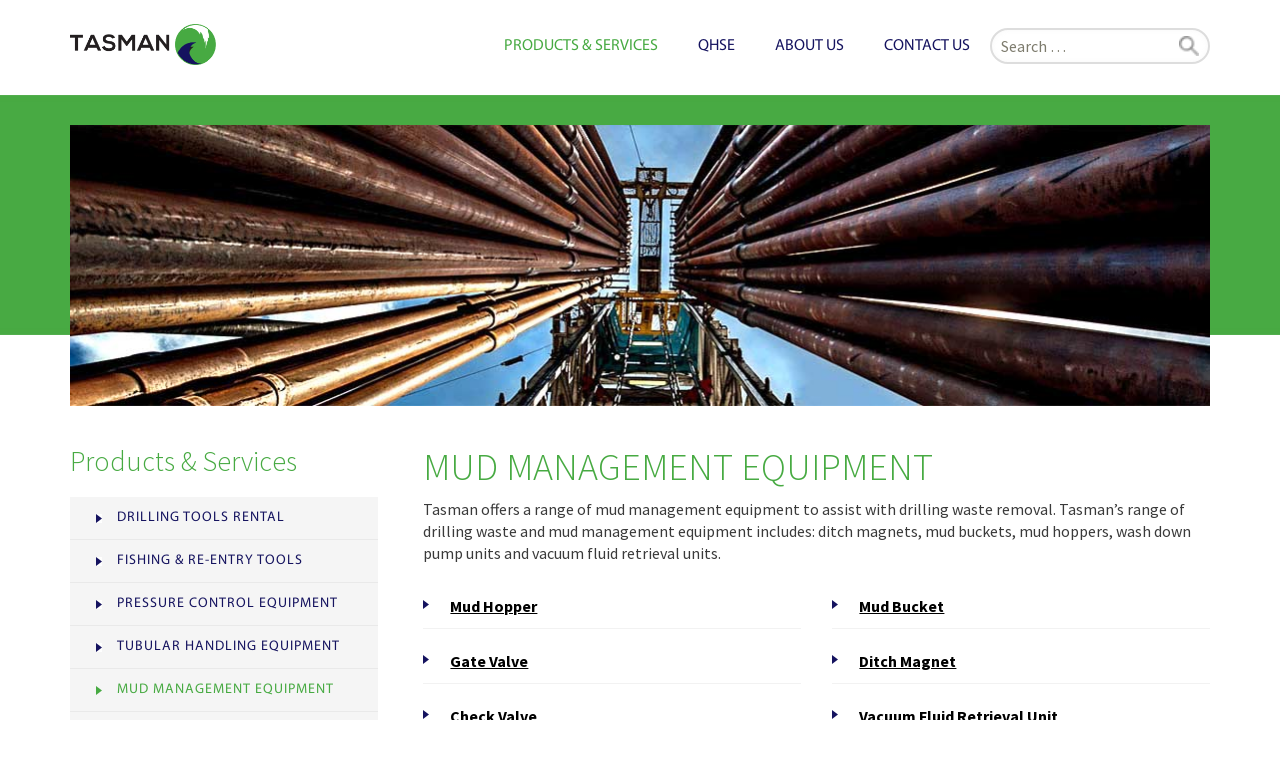

--- FILE ---
content_type: text/html; charset=utf-8
request_url: https://www.tasmanoiltools.com/products-and-services/mud-management/
body_size: 6670
content:
<!DOCTYPE html> <!--[if IE 7]><html
class="ie ie7" lang="en-US"> <![endif]--> <!--[if IE 8]><html
class="ie ie8" lang="en-US"> <![endif]--> <!--[if !(IE 7) & !(IE 8)]><!--><html
lang="en-US"> <!--<![endif]--><head><meta
charset="UTF-8"><link
rel="stylesheet" media="print" onload="this.onload=null;this.media='all';" id="ao_optimized_gfonts" href="https://fonts.googleapis.com/css?family=Source+Sans+Pro%3A300%2C400%2C700%2C300italic%2C400italic%2C700italic%7CBitter%3A400%2C700%7CBitter:400,700%7CSource+Sans+Pro:300,300i,400,400i,700,700i&#038;subset=latin-ext&amp;display=swap"><title>Mud Management | Drilling Waste Management | Tasman</title><meta
name="viewport" content="width=device-width, initial-scale=1.0, shrink-to-fit=no"><link
rel="profile" href="https://gmpg.org/xfn/11"> <!--[if lt IE 9]> <script src="https://www.tasmanoiltools.com/wp-content/themes/twentythirteen/js/html5.js"></script> <![endif]--><meta
name='robots' content='index, follow, max-image-preview:large, max-snippet:-1, max-video-preview:-1' /><meta
name="description" content="Tasman offers a range of Mud Management equipment for rent, including ditch magnets, mud buckets, mud hoppers and washdown pump units." /><link
rel="canonical" href="https://www.tasmanoiltools.com/products-and-services/mud-management/" /><meta
property="og:locale" content="en_US" /><meta
property="og:type" content="article" /><meta
property="og:title" content="Mud Management | Drilling Waste Management | Tasman" /><meta
property="og:description" content="Tasman offers a range of Mud Management equipment for rent, including ditch magnets, mud buckets, mud hoppers and washdown pump units." /><meta
property="og:url" content="https://www.tasmanoiltools.com/products-and-services/mud-management/" /><meta
property="og:site_name" content="Tasman" /><meta
property="article:publisher" content="https://www.facebook.com/TasmanOilTools" /><meta
property="article:modified_time" content="2023-07-17T02:54:52+00:00" /><meta
property="og:image" content="https://www.tasmanoiltools.com/wp-content/uploads/about-us.jpg" /><meta
property="og:image:width" content="1141" /><meta
property="og:image:height" content="282" /><meta
property="og:image:type" content="image/jpeg" /><meta
name="twitter:card" content="summary_large_image" /><meta
name="twitter:site" content="@TasmanOilTools" /><meta
name="twitter:label1" content="Est. reading time" /><meta
name="twitter:data1" content="1 minute" /> <script type="application/ld+json" class="yoast-schema-graph">{"@context":"https://schema.org","@graph":[{"@type":"WebPage","@id":"https://www.tasmanoiltools.com/products-and-services/mud-management/","url":"https://www.tasmanoiltools.com/products-and-services/mud-management/","name":"Mud Management | Drilling Waste Management | Tasman","isPartOf":{"@id":"https://www.tasmanoiltools.com/#website"},"primaryImageOfPage":{"@id":"https://www.tasmanoiltools.com/products-and-services/mud-management/#primaryimage"},"image":{"@id":"https://www.tasmanoiltools.com/products-and-services/mud-management/#primaryimage"},"thumbnailUrl":"https://www.tasmanoiltools.com/wp-content/uploads/about-us.jpg","datePublished":"2015-06-23T10:21:45+00:00","dateModified":"2023-07-17T02:54:52+00:00","description":"Tasman offers a range of Mud Management equipment for rent, including ditch magnets, mud buckets, mud hoppers and washdown pump units.","breadcrumb":{"@id":"https://www.tasmanoiltools.com/products-and-services/mud-management/#breadcrumb"},"inLanguage":"en-US","potentialAction":[{"@type":"ReadAction","target":["https://www.tasmanoiltools.com/products-and-services/mud-management/"]}]},{"@type":"ImageObject","inLanguage":"en-US","@id":"https://www.tasmanoiltools.com/products-and-services/mud-management/#primaryimage","url":"https://www.tasmanoiltools.com/wp-content/uploads/about-us.jpg","contentUrl":"https://www.tasmanoiltools.com/wp-content/uploads/about-us.jpg","width":1141,"height":282},{"@type":"BreadcrumbList","@id":"https://www.tasmanoiltools.com/products-and-services/mud-management/#breadcrumb","itemListElement":[{"@type":"ListItem","position":1,"name":"Home","item":"https://www.tasmanoiltools.com/"},{"@type":"ListItem","position":2,"name":"OUR PRODUCTS &#038; SERVICES","item":"https://www.tasmanoiltools.com/products-and-services/"},{"@type":"ListItem","position":3,"name":"Mud Management Equipment"}]},{"@type":"WebSite","@id":"https://www.tasmanoiltools.com/#website","url":"https://www.tasmanoiltools.com/","name":"Tasman","description":"broad range of drilling equipment, support products, provision of offshore and in-house specialised services","publisher":{"@id":"https://www.tasmanoiltools.com/#organization"},"potentialAction":[{"@type":"SearchAction","target":{"@type":"EntryPoint","urlTemplate":"https://www.tasmanoiltools.com/?s={search_term_string}"},"query-input":{"@type":"PropertyValueSpecification","valueRequired":true,"valueName":"search_term_string"}}],"inLanguage":"en-US"},{"@type":"Organization","@id":"https://www.tasmanoiltools.com/#organization","name":"Tasman Oil Tools","url":"https://www.tasmanoiltools.com/","logo":{"@type":"ImageObject","inLanguage":"en-US","@id":"https://www.tasmanoiltools.com/#/schema/logo/image/","url":"https://www.tasmanoiltools.com/wp-content/uploads/home-mobile-logo-180.png","contentUrl":"https://www.tasmanoiltools.com/wp-content/uploads/home-mobile-logo-180.png","width":180,"height":50,"caption":"Tasman Oil Tools"},"image":{"@id":"https://www.tasmanoiltools.com/#/schema/logo/image/"},"sameAs":["https://www.facebook.com/TasmanOilTools","https://x.com/TasmanOilTools","https://www.linkedin.com/company/tasman-oil-tools/"]}]}</script> <link
rel='dns-prefetch' href='//www.google-analytics.com' /><link
href='https://fonts.gstatic.com' crossorigin='anonymous' rel='preconnect' /><link
rel="alternate" type="application/rss+xml" title="Tasman &raquo; Feed" href="https://www.tasmanoiltools.com/feed/" /><link
rel="alternate" type="application/rss+xml" title="Tasman &raquo; Comments Feed" href="https://www.tasmanoiltools.com/comments/feed/" /><link
rel="alternate" type="application/rss+xml" title="Tasman &raquo; Mud Management Equipment Comments Feed" href="https://www.tasmanoiltools.com/products-and-services/mud-management/feed/" /> <!--[if lt IE 9]><link
rel='stylesheet' id='twentythirteen-ie-css' href='https://www.tasmanoiltools.com/wp-content/themes/twentythirteen/css/ie.css?ver=2013-07-18' type='text/css' media='all' /> <![endif]--><link
rel="https://api.w.org/" href="https://www.tasmanoiltools.com/wp-json/" /><link
rel="alternate" title="JSON" type="application/json" href="https://www.tasmanoiltools.com/wp-json/wp/v2/pages/273" /><link
rel="EditURI" type="application/rsd+xml" title="RSD" href="https://www.tasmanoiltools.com/xmlrpc.php?rsd" /><link
rel="alternate" title="oEmbed (JSON)" type="application/json+oembed" href="https://www.tasmanoiltools.com/wp-json/oembed/1.0/embed?url=https%3A%2F%2Fwww.tasmanoiltools.com%2Fproducts-and-services%2Fmud-management%2F" /><link
rel="alternate" title="oEmbed (XML)" type="text/xml+oembed" href="https://www.tasmanoiltools.com/wp-json/oembed/1.0/embed?url=https%3A%2F%2Fwww.tasmanoiltools.com%2Fproducts-and-services%2Fmud-management%2F&#038;format=xml" /><link
rel="shortcut icon" href="https://www.tasmanoiltools.com/favicon.png" type="image/x-png"> <script src='https://www.google.com/recaptcha/api.js'></script> <link
rel="author" href="https://plus.google.com/115695819883930353698/about" /> <script>(function(i,s,o,g,r,a,m){i['GoogleAnalyticsObject']=r;i[r]=i[r]||function(){

  (i[r].q=i[r].q||[]).push(arguments)},i[r].l=1*new Date();a=s.createElement(o),

  m=s.getElementsByTagName(o)[0];a.async=1;a.src=g;m.parentNode.insertBefore(a,m)

  })(window,document,'script','//www.google-analytics.com/analytics.js','ga');



  ga('create', 'UA-65949623-1', 'auto');

  ga('send', 'pageview');</script> <link
type="text/css" media="all" href="https://www.tasmanoiltools.com/wp-content/cache/breeze-minification/css/breeze_products-and-services-mud-management-1-273.css?ver=1769158567" rel="stylesheet" /></head><body
data-rsssl=1 class="wp-singular page-template page-template-products-template-2 page-template-products-template-2-php page page-id-273 page-parent page-child parent-pageid-12 wp-theme-twentythirteen sidebar" ><div
id="page" class="hfeed site Mud Management Equipment"><header
class="header" id="masthead" role="banner"><div
class="top-row"></div><div
class="container"> <a href="https://www.tasmanoiltools.com/" title="Tasman" rel="home" class="logo"><noscript><img loading="lazy" src="https://www.tasmanoiltools.com/wp-content/themes/twentythirteen/images/logo.png" alt="Tasman Oil Tools - Drilling Equipment Sales &amp; Rental in Australia, New Zealand and Middle East"></noscript><img loading="lazy" class="lazyload" src='data:image/svg+xml,%3Csvg%20xmlns=%22http://www.w3.org/2000/svg%22%20viewBox=%220%200%20210%20140%22%3E%3C/svg%3E' data-src="https://www.tasmanoiltools.com/wp-content/themes/twentythirteen/images/logo.png" alt="Tasman Oil Tools - Drilling Equipment Sales &amp; Rental in Australia, New Zealand and Middle East"></a><div
class="header-right"> <a href="#." class="mobile-nav-btn hide-desktop"></a><form
role="search" method="get" class="search-form" action="https://www.tasmanoiltools.com/"> <label> <span
class="screen-reader-text">Search for:</span> <input
type="search" class="search-field" placeholder="Search &hellip;" value="" name="s" /> </label> <input
type="submit" class="search-submit" value="Search" /></form><nav
class="main-nav"  id="site-navigation" role="navigation"> <button
class="menu-toggle">Menu</button><form
role="search" method="get" class="search-form" action="https://www.tasmanoiltools.com/"> <label> <span
class="screen-reader-text">Search for:</span> <input
type="search" class="search-field" placeholder="Search &hellip;" value="" name="s" /> </label> <input
type="submit" class="search-submit" value="Search" /></form><div
class="menu-header-menu-container"><ul
id="primary-menu" class="nav-menu"><li
id="menu-item-54" class="menu-item menu-item-type-post_type menu-item-object-page current-page-ancestor current-menu-ancestor current-menu-parent current-page-parent current_page_parent current_page_ancestor menu-item-has-children menu-item-54"><a href="https://www.tasmanoiltools.com/products-and-services/">PRODUCTS &#038; SERVICES</a><ul
class="sub-menu"><li
id="menu-item-5837" class="menu-item menu-item-type-post_type menu-item-object-page menu-item-5837"><a href="https://www.tasmanoiltools.com/products-and-services/drilling-rental-tools/">Downhole Drilling Tools Rental</a></li><li
id="menu-item-5836" class="menu-item menu-item-type-post_type menu-item-object-page menu-item-5836"><a href="https://www.tasmanoiltools.com/products-and-services/fishing-re-entry/">Fishing &#038; Re-entry Tools</a></li><li
id="menu-item-5835" class="menu-item menu-item-type-post_type menu-item-object-page menu-item-5835"><a href="https://www.tasmanoiltools.com/products-and-services/tubular-handling-equipment/">Tubular Handling Equipment</a></li><li
id="menu-item-5834" class="menu-item menu-item-type-post_type menu-item-object-page menu-item-5834"><a href="https://www.tasmanoiltools.com/products-and-services/pressure-control-equipment/">Pressure Control Equipment</a></li><li
id="menu-item-5516" class="menu-item menu-item-type-post_type menu-item-object-page current-menu-item page_item page-item-273 current_page_item menu-item-5516"><a href="https://www.tasmanoiltools.com/products-and-services/mud-management/" aria-current="page">Mud Management Equipment</a></li><li
id="menu-item-6689" class="menu-item menu-item-type-post_type menu-item-object-page menu-item-6689"><a href="https://www.tasmanoiltools.com/products-and-services/fluid-storage-solutions/">Fluid Storage Solutions</a></li><li
id="menu-item-5520" class="menu-item menu-item-type-post_type menu-item-object-page menu-item-5520"><a href="https://www.tasmanoiltools.com/products-and-services/workshop-services/">Workshop Services</a></li></ul></li><li
id="menu-item-55" class="menu-item menu-item-type-post_type menu-item-object-page menu-item-has-children menu-item-55"><a href="https://www.tasmanoiltools.com/qhse/">QHSE</a><ul
class="sub-menu"><li
id="menu-item-5521" class="menu-item menu-item-type-post_type menu-item-object-page menu-item-5521"><a href="https://www.tasmanoiltools.com/qhse/policies/">Policies</a></li><li
id="menu-item-5522" class="menu-item menu-item-type-post_type menu-item-object-page menu-item-5522"><a href="https://www.tasmanoiltools.com/qhse/certifications/">Certifications</a></li><li
id="menu-item-5523" class="menu-item menu-item-type-post_type menu-item-object-page menu-item-5523"><a href="https://www.tasmanoiltools.com/qhse/safety-moments/">Safety Moments</a></li><li
id="menu-item-5524" class="menu-item menu-item-type-post_type menu-item-object-page menu-item-5524"><a href="https://www.tasmanoiltools.com/qhse/resources/">Resources</a></li></ul></li><li
id="menu-item-52" class="menu-item menu-item-type-post_type menu-item-object-page menu-item-has-children menu-item-52"><a href="https://www.tasmanoiltools.com/about-us/">ABOUT US</a><ul
class="sub-menu"><li
id="menu-item-5527" class="menu-item menu-item-type-post_type menu-item-object-page menu-item-5527"><a href="https://www.tasmanoiltools.com/about-us/our-mission/">Our Mission, Vision and Values</a></li><li
id="menu-item-5528" class="menu-item menu-item-type-custom menu-item-object-custom menu-item-5528"><a target="_blank" href="https://www.tasmanoiltools.com/wp-content/uploads/AU_NZ-Code-of-Conduct-Policy.pdf">Code Of Conduct</a></li><li
id="menu-item-5529" class="menu-item menu-item-type-post_type menu-item-object-page menu-item-5529"><a href="https://www.tasmanoiltools.com/about-us/news/">Tasman News</a></li></ul></li><li
id="menu-item-71" class="menu-item menu-item-type-post_type menu-item-object-page menu-item-71"><a href="https://www.tasmanoiltools.com/contact-us/">CONTACT US</a></li></ul></div></nav><div
class="clr"></div></div></div><div
class="clr"></div></header><div
id="main" class="site-main"><div
class="subpage"><div
class="container"><div
class="subpage-banner"> <img loading="lazy" width="1141" height="282" src="https://www.tasmanoiltools.com/wp-content/uploads/about-us.jpg" class="attachment-full size-full wp-post-image" alt="" decoding="async" fetchpriority="high" srcset="https://www.tasmanoiltools.com/wp-content/uploads/about-us.jpg 1141w, https://www.tasmanoiltools.com/wp-content/uploads/about-us-300x74.jpg 300w, https://www.tasmanoiltools.com/wp-content/uploads/about-us-1024x253.jpg 1024w" sizes="(max-width: 1141px) 100vw, 1141px" /></div><div
class="subpage-left"><div
class="left-nav-widget"><h3 class="color-green">Products &#038; Services</h3><div
class="menu-products-services-menu-container"><ul
id="menu-products-services-menu" class="menu"><li
id="menu-item-5833" class="menu-item menu-item-type-post_type menu-item-object-page menu-item-has-children menu-item-5833"><a href="https://www.tasmanoiltools.com/products-and-services/drilling-rental-tools/">DRILLING TOOLS RENTAL</a><ul
class="sub-menu"><li
id="menu-item-303" class="level2 menu-item menu-item-type-post_type menu-item-object-page menu-item-has-children menu-item-303"><a href="https://www.tasmanoiltools.com/products-and-services/drilling-rental-tools/drilling-equipment-bha/">Drilling Equipment (BHA) &ndash; Oilfield Equipment Rentals</a><ul
class="sub-menu"><li
id="menu-item-304" class="menu-item menu-item-type-post_type menu-item-object-page menu-item-304"><a href="https://www.tasmanoiltools.com/products-and-services/drilling-rental-tools/drilling-equipment-bha/drill-bits/">Drill Bits</a></li><li
id="menu-item-305" class="level3 menu-item menu-item-type-post_type menu-item-object-page menu-item-has-children menu-item-305"><a href="https://www.tasmanoiltools.com/products-and-services/drilling-rental-tools/drilling-equipment-bha/drilling-jars/">Drilling Jars</a><ul
class="sub-menu"><li
id="menu-item-306" class="menu-item menu-item-type-post_type menu-item-object-page menu-item-306"><a href="https://www.tasmanoiltools.com/products-and-services/drilling-rental-tools/drilling-equipment-bha/drilling-jars/cougar-dj-6-hydra-mechanical-drilling-jar/">Cougar DJ-6 Hydra-Mechanical Drilling Jar</a></li><li
id="menu-item-307" class="menu-item menu-item-type-post_type menu-item-object-page menu-item-307"><a href="https://www.tasmanoiltools.com/products-and-services/drilling-rental-tools/drilling-equipment-bha/drilling-jars/cougar-dj-10-double-acting-hydra-mechanical-drilling-jar/">Cougar DJ-10 Double Acting Hydra-Mechanical Drilling Jar</a></li><li
id="menu-item-1662" class="menu-item menu-item-type-post_type menu-item-object-page menu-item-has-children menu-item-1662"><a href="https://www.tasmanoiltools.com/products-and-services/drilling-rental-tools/drilling-equipment-bha/drilling-jars/service-equipment/">Service Equipment</a><ul
class="sub-menu"><li
id="menu-item-1667" class="menu-item menu-item-type-post_type menu-item-object-page menu-item-1667"><a href="https://www.tasmanoiltools.com/products-and-services/drilling-rental-tools/drilling-equipment-bha/drilling-jars/service-equipment/jar-tester/">Jar Tester</a></li></ul></li></ul></li><li
id="menu-item-309" class="menu-item menu-item-type-post_type menu-item-object-page menu-item-309"><a href="https://www.tasmanoiltools.com/products-and-services/drilling-rental-tools/drilling-equipment-bha/hole-openers/">Hole Openers</a></li><li
id="menu-item-311" class="menu-item menu-item-type-post_type menu-item-object-page menu-item-311"><a href="https://www.tasmanoiltools.com/products-and-services/drilling-rental-tools/drilling-equipment-bha/roller-reamers/">Roller Reamers Rentals</a></li><li
id="menu-item-312" class="menu-item menu-item-type-post_type menu-item-object-page menu-item-312"><a href="https://www.tasmanoiltools.com/products-and-services/drilling-rental-tools/drilling-equipment-bha/shock-tools/">Shock Tools</a></li><li
id="menu-item-313" class="menu-item menu-item-type-post_type menu-item-object-page menu-item-313"><a href="https://www.tasmanoiltools.com/products-and-services/drilling-rental-tools/drilling-equipment-bha/stabilizers/">Stabilizers</a></li><li
id="menu-item-5447" class="menu-item menu-item-type-post_type menu-item-object-page menu-item-5447"><a href="https://www.tasmanoiltools.com/products-and-services/drilling-rental-tools/drilling-equipment-bha/jar-boosters/">Jar Boosters</a></li></ul></li><li
id="menu-item-314" class="level2 menu-item menu-item-type-post_type menu-item-object-page menu-item-has-children menu-item-314"><a href="https://www.tasmanoiltools.com/products-and-services/drilling-rental-tools/tubulars/">Tubulars</a><ul
class="sub-menu"><li
id="menu-item-315" class="menu-item menu-item-type-post_type menu-item-object-page menu-item-315"><a href="https://www.tasmanoiltools.com/products-and-services/drilling-rental-tools/tubulars/drill-collars/">Drill Collars</a></li><li
id="menu-item-316" class="menu-item menu-item-type-post_type menu-item-object-page menu-item-316"><a href="https://www.tasmanoiltools.com/products-and-services/drilling-rental-tools/tubulars/drillpipe/">Drillpipe Rental</a></li><li
id="menu-item-317" class="menu-item menu-item-type-post_type menu-item-object-page menu-item-317"><a href="https://www.tasmanoiltools.com/products-and-services/drilling-rental-tools/tubulars/hwdp/">Heavy Weight Drill Pipe (HWDP)</a></li><li
id="menu-item-318" class="menu-item menu-item-type-post_type menu-item-object-page menu-item-318"><a href="https://www.tasmanoiltools.com/products-and-services/drilling-rental-tools/tubulars/tubing/">Tubing</a></li></ul></li><li
id="menu-item-320" class="menu-item menu-item-type-post_type menu-item-object-page menu-item-320"><a href="https://www.tasmanoiltools.com/products-and-services/drilling-rental-tools/other-equipment/">Other Equipment</a></li></ul></li><li
id="menu-item-5832" class="menu-item menu-item-type-post_type menu-item-object-page menu-item-5832"><a href="https://www.tasmanoiltools.com/products-and-services/fishing-re-entry/">FISHING &#038; RE-ENTRY TOOLS</a></li><li
id="menu-item-5830" class="menu-item menu-item-type-post_type menu-item-object-page menu-item-has-children menu-item-5830"><a href="https://www.tasmanoiltools.com/products-and-services/pressure-control-equipment/">PRESSURE CONTROL EQUIPMENT</a><ul
class="sub-menu"><li
id="menu-item-323" class="menu-item menu-item-type-post_type menu-item-object-page menu-item-323"><a href="https://www.tasmanoiltools.com/products-and-services/pressure-control-equipment/adapter-spools/">Adapter Spools</a></li><li
id="menu-item-324" class="menu-item menu-item-type-post_type menu-item-object-page menu-item-324"><a href="https://www.tasmanoiltools.com/products-and-services/pressure-control-equipment/blow-out-preventers-bop/">Blow Out Preventers (BOP)</a></li><li
id="menu-item-325" class="menu-item menu-item-type-post_type menu-item-object-page menu-item-325"><a href="https://www.tasmanoiltools.com/products-and-services/pressure-control-equipment/choke-manifold/">Choke Manifold</a></li><li
id="menu-item-326" class="menu-item menu-item-type-post_type menu-item-object-page menu-item-326"><a href="https://www.tasmanoiltools.com/products-and-services/pressure-control-equipment/double-studded-adapter/">Double Studded Adapter</a></li><li
id="menu-item-327" class="menu-item menu-item-type-post_type menu-item-object-page menu-item-327"><a href="https://www.tasmanoiltools.com/products-and-services/pressure-control-equipment/drilling-spools/">Drilling Spools</a></li><li
id="menu-item-332" class="menu-item menu-item-type-post_type menu-item-object-page menu-item-332"><a href="https://www.tasmanoiltools.com/products-and-services/pressure-control-equipment/hydraulic-hoses/">Hydraulic Hoses</a></li><li
id="menu-item-331" class="menu-item menu-item-type-post_type menu-item-object-page menu-item-331"><a href="https://www.tasmanoiltools.com/products-and-services/pressure-control-equipment/koomey-units/">Koomey Units</a></li><li
id="menu-item-330" class="menu-item menu-item-type-post_type menu-item-object-page menu-item-330"><a href="https://www.tasmanoiltools.com/products-and-services/pressure-control-equipment/rotating-head-adapter/">Rotating Head Adapter</a></li><li
id="menu-item-329" class="menu-item menu-item-type-post_type menu-item-object-page menu-item-329"><a href="https://www.tasmanoiltools.com/products-and-services/pressure-control-equipment/spacer-spool/">Spacer Spool</a></li></ul></li><li
id="menu-item-5831" class="menu-item menu-item-type-post_type menu-item-object-page menu-item-5831"><a href="https://www.tasmanoiltools.com/products-and-services/tubular-handling-equipment/">Tubular Handling Equipment</a></li><li
id="menu-item-319" class="menu-item menu-item-type-post_type menu-item-object-page current-menu-item page_item page-item-273 current_page_item menu-item-319"><a href="https://www.tasmanoiltools.com/products-and-services/mud-management/" aria-current="page">Mud Management Equipment</a></li><li
id="menu-item-6681" class="menu-item menu-item-type-post_type menu-item-object-page menu-item-has-children menu-item-6681"><a href="https://www.tasmanoiltools.com/products-and-services/fluid-storage-solutions/">Fluid Storage Solutions</a><ul
class="sub-menu"><li
id="menu-item-6688" class="menu-item menu-item-type-post_type menu-item-object-page menu-item-6688"><a href="https://www.tasmanoiltools.com/products-and-services/fluid-storage-solutions/mobile-frac-tanks/">Mobile Frac Tanks</a></li><li
id="menu-item-6687" class="menu-item menu-item-type-post_type menu-item-object-page menu-item-6687"><a href="https://www.tasmanoiltools.com/products-and-services/fluid-storage-solutions/skidded-frac-tanks/">Skidded Frac Tanks</a></li><li
id="menu-item-6682" class="menu-item menu-item-type-post_type menu-item-object-page menu-item-6682"><a href="https://www.tasmanoiltools.com/products-and-services/fluid-storage-solutions/flowback-tanks/">Flowback Tanks</a></li><li
id="menu-item-6686" class="menu-item menu-item-type-post_type menu-item-object-page menu-item-6686"><a href="https://www.tasmanoiltools.com/products-and-services/fluid-storage-solutions/frac-ponds/">Frac Ponds</a></li><li
id="menu-item-6685" class="menu-item menu-item-type-post_type menu-item-object-page menu-item-6685"><a href="https://www.tasmanoiltools.com/products-and-services/fluid-storage-solutions/flowline/">Flowline</a></li><li
id="menu-item-6684" class="menu-item menu-item-type-post_type menu-item-object-page menu-item-6684"><a href="https://www.tasmanoiltools.com/products-and-services/fluid-storage-solutions/centrifugal-pumps/">Centrifugal pumps</a></li><li
id="menu-item-6683" class="menu-item menu-item-type-post_type menu-item-object-page menu-item-6683"><a href="https://www.tasmanoiltools.com/products-and-services/fluid-storage-solutions/spill-containment/">Spill containment</a></li></ul></li><li
id="menu-item-5457" class="menu-item menu-item-type-post_type menu-item-object-page menu-item-5457"><a href="https://www.tasmanoiltools.com/products-and-services/workshop-services/">Workshop Services</a></li></ul></div></div><div
class="height20"></div></div><div
class="subpage-right"><h1 class="entry-tit color-green">Mud Management Equipment</h1><p>Tasman offers a range of mud management equipment to assist with drilling waste removal. Tasman&rsquo;s range of drilling waste and mud management equipment includes: ditch magnets, mud buckets, mud hoppers, wash down pump units and vacuum fluid retrieval units.</p><ul
class="arrow-list"><li><a href="https://www.tasmanoiltools.com/products-and-services/mud-management/mud-hopper/">Mud Hopper</a></li><li><a href="https://www.tasmanoiltools.com/products-and-services/mud-management/mud-bucket/">Mud Bucket</a></li><li><a>Gate Valve</a></li><li><a href="https://www.tasmanoiltools.com/products-and-services/mud-management/ditch-magnet/">Ditch Magnet</a></li><li><a>Check Valve</a></li><li><a href="https://www.tasmanoiltools.com/products-and-services/mud-management/vacuum-fluid-retrieval-unit/">Vacuum Fluid Retrieval Unit</a></li><li><a href="https://www.tasmanoiltools.com/products-and-services/mud-management/washdown-pump-unit/">Washdown Pump Unit</a></li></ul><p><a class="btn btn-default btn-green" href="/contact-us/">ENQUIRE NOW</a></p> <br
/></div><div
class="clr"></div><div
class="index-buttons"><h2>Oil and Gas Industry Products and Services</h2><ul
class="products-list"><li><noscript><img loading="lazy" src="https://www.tasmanoiltools.com/wp-content/uploads/drilling-rental-tools.jpg" alt="Drilling Rental Tools"></noscript><img loading="lazy" class="lazyload" src='data:image/svg+xml,%3Csvg%20xmlns=%22http://www.w3.org/2000/svg%22%20viewBox=%220%200%20210%20140%22%3E%3C/svg%3E' data-src="https://www.tasmanoiltools.com/wp-content/uploads/drilling-rental-tools.jpg" alt="Drilling Rental Tools"><div
class="product-btn" style="top: 15%;"><a class="btn" style="color: #ffffff; font-size: 25px; top: 25%; position: absolute; left: 0; right: 0; text-align: center; width: 100%;" href="https://www.tasmanoiltools.com/products-and-services/drilling-rental-tools/">Drilling Rental
Tools</a></div></li><li><noscript><img loading="lazy" src="https://www.tasmanoiltools.com/wp-content/uploads/fishing-re-entry.jpg" alt="Fishing and Re-Entry Tools"></noscript><img loading="lazy" class="lazyload" src='data:image/svg+xml,%3Csvg%20xmlns=%22http://www.w3.org/2000/svg%22%20viewBox=%220%200%20210%20140%22%3E%3C/svg%3E' data-src="https://www.tasmanoiltools.com/wp-content/uploads/fishing-re-entry.jpg" alt="Fishing and Re-Entry Tools"><div
class="product-btn" style="top: 15%;"><a class="btn" style="color: #ffffff; font-size: 25px; top: 25%; position: absolute; left: 0; right: 0; text-align: center; width: 100%;" href="https://www.tasmanoiltools.com/products-and-services/fishing-re-entry/">Fishing and Re-Entry Tools</a></div></li><li><noscript><img loading="lazy" src="https://www.tasmanoiltools.com/wp-content/uploads/Pressure-control-equipment.jpg" alt="Pressure Control Equipment"></noscript><img loading="lazy" class="lazyload" src='data:image/svg+xml,%3Csvg%20xmlns=%22http://www.w3.org/2000/svg%22%20viewBox=%220%200%20210%20140%22%3E%3C/svg%3E' data-src="https://www.tasmanoiltools.com/wp-content/uploads/Pressure-control-equipment.jpg" alt="Pressure Control Equipment"><div
class="product-btn" style="top: 15%;"><a class="btn" style="color: #ffffff; font-size: 25px; top: 25%; position: absolute; left: 0; right: 0; text-align: center; width: 100%;" href="https://www.tasmanoiltools.com/products-and-services/pressure-control-equipment/">Pressure Control Equipment</a></div></li><li><noscript><img loading="lazy" src="https://www.tasmanoiltools.com/wp-content/uploads/tubular-running-services.jpg" alt="Tubular Handling Equipment"></noscript><img loading="lazy" class="lazyload" src='data:image/svg+xml,%3Csvg%20xmlns=%22http://www.w3.org/2000/svg%22%20viewBox=%220%200%20210%20140%22%3E%3C/svg%3E' data-src="https://www.tasmanoiltools.com/wp-content/uploads/tubular-running-services.jpg" alt="Tubular Handling Equipment"><div
class="product-btn" style="top: 15%;"><a class="btn" style="color: #ffffff; font-size: 25px; top: 25%; position: absolute; left: 0; right: 0; text-align: center; width: 100%;" href="https://www.tasmanoiltools.com/products-and-services/tubular-handling-equipment/">Tubular Handling Equipment</a></div></li><li><noscript><img loading="lazy" src="https://www.tasmanoiltools.com/wp-content/uploads/2.jpg" alt="Mud Management Equipment"></noscript><img loading="lazy" class="lazyload" src='data:image/svg+xml,%3Csvg%20xmlns=%22http://www.w3.org/2000/svg%22%20viewBox=%220%200%20210%20140%22%3E%3C/svg%3E' data-src="https://www.tasmanoiltools.com/wp-content/uploads/2.jpg" alt="Mud Management Equipment"><div
class="product-btn" style="top: 15%;"><a class="btn" style="color: #ffffff; font-size: 25px; top: 25%; position: absolute; left: 0; right: 0; text-align: center; width: 100%;" href="https://www.tasmanoiltools.com/products-and-services/mud-management/">Mud Management Equipment</a></div></li></ul></div><div
class="clr"></div></div></div></div><footer
class="footer text-center" style="background: #FBFBFB;"><div
class="container" class="container" style="background: none;"><div
class="footer-logo"> <a style="float: none;" href="https://www.tasmanoiltools.com/" title="Tasman" rel="home" class="logo"><noscript><img loading="lazy" src="https://www.tasmanoiltools.com/wp-content/themes/twentythirteen/images/logo.png" alt="Tasman Oil Tools - Drilling Equipment Sales &amp; Rental in Australia, New Zealand and Middle East"></noscript><img loading="lazy" class="lazyload" src='data:image/svg+xml,%3Csvg%20xmlns=%22http://www.w3.org/2000/svg%22%20viewBox=%220%200%20210%20140%22%3E%3C/svg%3E' data-src="https://www.tasmanoiltools.com/wp-content/themes/twentythirteen/images/logo.png" alt="Tasman Oil Tools - Drilling Equipment Sales &amp; Rental in Australia, New Zealand and Middle East"></a><div
class="clr"></div></div><div
class="header-social footer-social"><ul
class="social animated"><li><a href="https://www.facebook.com/TasmanOilTools" target="_blank" class="fb one" rel="noopener noreferrer"><i
class="fa fa-facebook"></i></a></li><li><a href="https://twitter.com/#!/TasmanOilTools" target="_blank" class="twitter two" rel="noopener noreferrer"><i
class="fa fa-twitter"></i></a></li><li><a href="http://www.linkedin.com/company/tasman-oil-tools" target="_blank" class="linkedin three" rel="noopener noreferrer"><i
class="fa fa-linkedin"></i></a></li><li><a href="https://www.youtube.com/channel/UC0IfSVSUc6w68a0yd3yBxtw" target="_blank" class="youtube four" rel="noopener noreferrer"><i
class="fa fa-youtube"></i></a></li></ul></div><div
class="clr"></div><div
style="margin-bottom:16px;"><noscript><img loading="lazy" src="https://www.tasmanoiltools.com/wp-content/uploads/ManagementSysCert_ISO9001.png" alt="" width="138" class="alignnone size-full wp-image-6720" /></noscript><img loading="lazy" src='data:image/svg+xml,%3Csvg%20xmlns=%22http://www.w3.org/2000/svg%22%20viewBox=%220%200%20138%2092%22%3E%3C/svg%3E' data-src="https://www.tasmanoiltools.com/wp-content/uploads/ManagementSysCert_ISO9001.png" alt="" width="138" class="lazyload alignnone size-full wp-image-6720" /></div><div
class="clr"></div><nav
class="footer-nav footer-nav-new" style="float: none;"><div
class="menu-header-menu-container"><ul
id="primary-menu" class="nav-menu"><li
class="menu-item menu-item-type-post_type menu-item-object-page menu-item-has-children menu-item-54"><a href="https://www.tasmanoiltools.com/products-and-services/">PRODUCTS &amp; SERVICES</a></li><li
class="menu-item menu-item-type-post_type menu-item-object-page menu-item-has-children menu-item-55"><a href="https://www.tasmanoiltools.com/qhse/">QHSE</a></li><li
class="menu-item menu-item-type-post_type menu-item-object-page current-menu-item page_item page-item-8 current_page_item menu-item-has-children menu-item-52"><a href="https://www.tasmanoiltools.com/about-us/" aria-current="page">ABOUT US</a></li><li
class="menu-item menu-item-type-post_type menu-item-object-page menu-item-71"><a href="https://www.tasmanoiltools.com/contact-us/">CONTACT US</a></li></ul></div><div
class="clr"></div></nav><p
class="copyright" style="float: none;">&copy; 2026. Tasman. All rights reserved</p><div
class="clr"></div></div><div
class="clr"></div></footer> <script type="speculationrules">{"prefetch":[{"source":"document","where":{"and":[{"href_matches":"\/*"},{"not":{"href_matches":["\/wp-*.php","\/wp-admin\/*","\/wp-content\/uploads\/*","\/wp-content\/*","\/wp-content\/plugins\/*","\/wp-content\/themes\/twentythirteen\/*","\/*\\?(.+)"]}},{"not":{"selector_matches":"a[rel~=\"nofollow\"]"}},{"not":{"selector_matches":".no-prefetch, .no-prefetch a"}}]},"eagerness":"conservative"}]}</script> <script type="text/javascript">console.log("Start Footer");
document.addEventListener( 'wpcf7mailsent', function( event ) {
	console.log("Start Event");
    if ( '136' == event.detail.contactFormId ) {

    	console.log("Contact Form Submission Start");

    	var inputs = event.detail.inputs;
    	var how_find_us = "";
    	for ( var i = 0; i < inputs.length; i++ ) {
        if ( 'how-find-us' == inputs[i].name ) {
            how_find_us = inputs[i].value;
            break;
         }
      }
      ga('send', 'event', 'Contact Us', 'Submit', 'Send Enquiry');
      ga('send', 'event', 'Contact Us', 'How Did You Find Us', how_find_us);
      window.location = 'https://www.tasmanoiltools.com/contact-us/thank-you-for-your-enquiry/';
    }
    if ( '2010' == event.detail.contactFormId ) {
        ga('send', 'event', 'Subscribe', 'Submit', 'Send Enquiry');window.location = 'https://www.tasmanoiltools.com/contact-us/subscribe-tasman-oil-tools-newsletter/thank-you-for-subscribing/';
    }
}, false );</script> <noscript><style>.lazyload{display:none;}</style></noscript> <script type="text/javascript" defer src="https://www.tasmanoiltools.com/wp-content/cache/breeze-minification/js/breeze_products-and-services-mud-management-1-273.js?ver=1769158567"></script></body></html>
<!-- Cache served by breeze CACHE - Last modified: Fri, 23 Jan 2026 08:56:07 GMT -->


--- FILE ---
content_type: text/plain
request_url: https://www.google-analytics.com/j/collect?v=1&_v=j102&a=1695155676&t=pageview&_s=1&dl=https%3A%2F%2Fwww.tasmanoiltools.com%2Fproducts-and-services%2Fmud-management%2F&ul=en-us%40posix&dt=Mud%20Management%20%7C%20Drilling%20Waste%20Management%20%7C%20Tasman&sr=1280x720&vp=1280x720&_u=IEBAAEABAAAAACAAI~&jid=1118484637&gjid=986095162&cid=1793895957.1769191021&tid=UA-65949623-1&_gid=1634626017.1769191021&_r=1&_slc=1&z=326417947
body_size: -452
content:
2,cG-GKVDYGKVP1